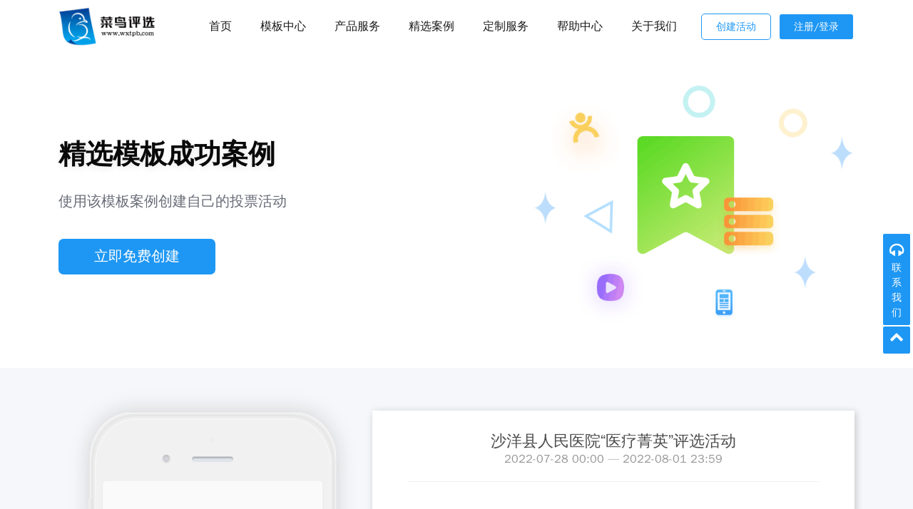

--- FILE ---
content_type: text/html; charset=UTF-8
request_url: https://www.wxtpb.com/cases/37b885051de457e3.html
body_size: 18301
content:

<!doctype html>
<html lang="zh-CN">
<head>
    <meta charset="UTF-8">
    <meta http-equiv="X-UA-Compatible" content="ie=edge">
    <meta http-equiv="Cache-Control" content="no-transform" />
    <meta http-equiv="Cache-Control" content="no-siteapp" />
    <meta name="viewport" content="width=device-width, initial-scale=1">
    <title>沙洋县人民医院“医疗菁英”评选活动-活动案例-菜鸟评选</title>
    <meta name="robots" content="noindex, nofollow">
<meta name="keywords" content="微信投票,创建微信投票,微信投票平台,微信投票管理系统">
<meta name="description" content="微信投票免费在线创建,平台简洁的操作流程，专业的配色方案，强大的技术护航，丰富的案例库为你解决运营难题。达到有效传播企业品牌,增强影响力,高互动高转化率的作用">
<link href="//static.wxtpb.com/static/plugins/bootstrap/5.3.0/css/bootstrap.min.css" rel="stylesheet">
<link href="//static.wxtpb.com/static/plugins/wow/css/animate.css" rel="stylesheet">
<link href="//static.wxtpb.com/static/plugins/font-awesome/4.7.0/css/font-awesome.min.css" rel="stylesheet">
<link href="//static.wxtpb.com/static/plugins/swiper/5.4.5/css/swiper.min.css" rel="stylesheet">
<link href="/skins/pc/css/main.css?v=20230615" rel="stylesheet">
<script src="/assets/a61ec3d7/jquery.js"></script>
<script src="/assets/a66b6e4a/yii.js"></script>
<script src="//static.wxtpb.com/static/plugins/bootstrap/5.3.0/js/bootstrap.min.js"></script>
<script src="//static.wxtpb.com/static/plugins/wow/js/wow.min.js"></script>
<script src="//static.wxtpb.com/static/plugins/jquery/3.3.1/jquery.min.js"></script>
<script src="//static.wxtpb.com/static/plugins/swiper/5.4.5/js/swiper.min.js"></script>
<script src="//static.wxtpb.com/static/plugins/jquery.cookie/1.4.1/jquery.cookie.min.js"></script>
<script src="/skins/pc/js/main.js?v=2023031002"></script>
<!--[if lte IE8]><script>window.location.href='/site/upgrade-your-browser?referrer='+location.href;</script><![endif]-->
<script>
var _hmt = _hmt || [];
(function() {
  var hm = document.createElement("script");
  hm.src = "https://hm.baidu.com/hm.js?30480a5f24e3b5b7454abf1083733d27";
  var s = document.getElementsByTagName("script")[0];
  s.parentNode.insertBefore(hm, s);
})();
</script>
    <script>
(function(){
    var bp = document.createElement('script');
    var curProtocol = window.location.protocol.split(':')[0];
    if (curProtocol === 'https') {
        bp.src = 'https://zz.bdstatic.com/linksubmit/push.js';
    }
    else {
        bp.src = 'http://push.zhanzhang.baidu.com/push.js';
    }
    var s = document.getElementsByTagName("script")[0];
    s.parentNode.insertBefore(bp, s);
})();
</script>
<script type="text/javascript">
    window._agl = window._agl || [];
    (function () {
        _agl.push(
            ['production', '_f7L2XwGXjyszb4d1e2oxPybgD']
        );
        (function () {
            var agl = document.createElement('script');
            agl.type = 'text/javascript';
            agl.async = true;
            agl.src = 'https://fxgate.baidu.com/angelia/fcagl.js?production=_f7L2XwGXjyszb4d1e2oxPybgD';
            var s = document.getElementsByTagName('script')[0];
            s.parentNode.insertBefore(agl, s);
        })();
    })();
</script>
<style type="text/css">

.zhuce-tuiguang {
    position:fixed;
    background-image:url(https://static.wxtpb.com/home/images/tuiguang-zhuce.png);
    width:150px;
    height:388px;
    z-index:12;
    background-size:100% 100%;
    left:40px;
    top:138px;
}
.zhuce-tuiguang:hover {
    cursor:pointer
}
.zhuce-tuiguang-close {
    width:18px;
    height:18px;
	font-size: 18px;
    position:fixed;
    left:108px;
    top:538px;
	color:#666;
	z-index:12;
}
.zhuce-tuiguang-closeg:hover {
    cursor:pointer;
}

</style>
</head>
<body>
	<header class="header navbar-area">
        <div class="container">
            <div class="row align-items-center">
                <div class="col-lg-12">
                    <div class="nav-inner">
                        <nav class="navbar navbar-expand-lg">
                            <a class="navbar-brand" href="https://www.wxtpb.com/" 菜鸟评选>
								 <img src="//static.wxtpb.com/images/index/logo.png" alt="Logo">
                            </a>
                            <button class="navbar-toggler" type="button" data-bs-toggle="collapse" data-bs-target="#navbarSupportedContent" aria-controls="navbarSupportedContent" aria-expanded="false" aria-label="Toggle navigation">
                                <span class="navbar-toggler-icon"></span>
                            </button>
                            <div class="collapse navbar-collapse sub-menu-bar" id="navbarSupportedContent">
                                <ul id="nav" class="navbar-nav ms-auto">
                                    <li class="nav-item">
                                        <a href="https://www.wxtpb.com/" class="page-scroll " aria-label="Toggle navigation">
                                            首页
                                        </a>
                                    </li>
                                    <li class="nav-item">
                                        <a class="" href="/theme/">
                                            	模板中心
                                        </a>
                                    </li>
                                    <li class="nav-item">
                                        <a class="nav" href="/service/">
                                            	产品服务
                                        </a>
                                    </li>
                                    <li class="nav-item">
                                        <a class="navactive" href="https://www.wxtpb.com/cases/">
                                            	精选案例                                        </a>
                                    </li>

                                    <li class="nav-item">
                                        <a class="nav" href="/custom/">
                                            	定制服务
                                        </a>
                                    </li>

                                    <li class="nav-item">
                                        <a class="nav" href="https://www.wxtpb.com/helpers/">
                                            帮助中心                                        </a>
                                    </li>
                                    <li class="nav-item">
                                        <a class="nav" href="https://www.wxtpb.com/about/">
                                            关于我们                                        </a>
                                    </li>
                                </ul>
                            </div>
                            <div class="button add-list-button">
                                <a href="https://user.wxtpb.com/votes/theme" target="_blank" class="btn login-btn" target="_blank">创建活动</a>
                                <a href="https://user.wxtpb.com/site/login" target="_blank" class="btn" target="_blank">注册/登录</a>
                            </div>
                        </nav>
                    </div>
                </div>
            </div>
        </div>
    </header>
    
<section id="home" class="hero-area category">
	<div class="container">
		<div class="row align-items-center">
			<div class="col-lg-7 col-md-12 col-12">
				<div class="hero-content">
					<div class="wow fadeInLeft title" data-wow-delay=".4s" style="visibility: visible; animation-delay: 0.4s; animation-name: fadeInLeft;">
						精选模板成功案例
					</div>
					<p class="wow fadeInLeft" data-wow-delay=".6s" style="visibility: visible; animation-delay: 0.6s; animation-name: fadeInLeft;">
						使用该模板案例创建自己的投票活动
					</p>
					<div class="button wow fadeInLeft" data-wow-delay=".8s" style="visibility: visible; animation-delay: 0.8s; animation-name: fadeInLeft;">
						<a href="https://user.wxtpb.com/site/login" target="_blank" class="btn">
							立即免费创建
						</a>
					</div>
				</div>
			</div>
			<div class="col-lg-5 col-md-12 col-12">
				<div class="hero-image wow fadeInRight" data-wow-delay=".4s" style="visibility: visible; animation-delay: 0.4s; animation-name: fadeInRight;">
					<img src="//static.wxtpb.com/images/index/banner/cases.png" alt="#">
				</div>
			</div>
		</div>
	</div>
</section>

<section class="section my-theme">
	<div class="container">
	    <div class="case">
              <div class="case-content">
                <div class="case-img">
                  <img src="/skins/pc/images/case_03.png" alt="">
                  <iframe id="voteiframe" frameborder="0" src="https://vote.wxtpb.com/37b885051de457e3/index" rel="nofollow"></iframe>
                </div>
                <div class="case-theme">
                  <h1 class="case-theme-title">沙洋县人民医院“医疗菁英”评选活动</h1>
                  <p class="case-ad-desc">
                    <span>2022-07-28 00:00 — 2022-08-01 23:59</span>
                  </p>
                  <ul class="case-perform-list">
                    <li class="case-perform-data">
                      <div class="case-perform-field">
                        <span class="case-perform-value"><i class="case-perform-symbol case-perform-symbol_"></i>24</span>
                      </div>
                      <div class="case-perform-desc">参与参选人物</div>
                    </li>
                    <li class="case-perform-data">
                      <div class="case-perform-field">
                        <span class="case-perform-value"><i class="case-perform-symbol case-perform-symbol_"></i>244922</span>
                      </div>
                      <div class="case-perform-desc">累计票数</div>
                    </li>
                    <li class="case-perform-data">
                      <div class="case-perform-field">
                        <span class="case-perform-value"><i class="case-perform-symbol case-perform-symbol_"></i>1365734</span>
                      </div>
                      <div class="case-perform-desc">访问次数</div>
                    </li>
                  </ul>
                  <p class="case-rule" style="text-align:center;border:1px dashed #ccc;padding:15px 0;">参选人物排序不分先后, <a href="/">由菜鸟评选提供技术支持</a></p>
                  <div class="case-link">
                    <h4>活动链接</h4>
                    <p class="text-center">
                      <img src="/qrcode?w=200&h=200&text=https://vote.wxtpb.com/37b885051de457e3/index" alt="沙洋县人民医院“医疗菁英”评选活动">
                    </p>
                  </div>
                </div>
              </div>
            </div>
	</div>

</section>
	<div class="add-container">
		<div class="experience">
    		<div class="add-box">
    			<div class="left">
    				<p class="title">立即使用菜鸟评选，免费创建活动</p>
    				<a class="btn" href="https://user.wxtpb.com/votes/add" data-agl-cvt="5">立即创建</a>
    			</div>
    		</div>
		</div>
	</div>

	<footer class="footer">
		<div class="footer-container">
			<div class="container">
    			<div class="row footer-box">
    				<div class="col-lg-8 col-md-8 col-12">
    				    <ul>
        					<li><a href="/">首页</a></li>
        					<li><a href="/service/">产品服务</a></li>
        					<li><a href="https://www.wxtpb.com/cases/">精选案例</a></li>
        					<li><a href="/custom/">定制服务</a></li>
        					<li><a href="https://www.wxtpb.com/helpers/">帮助中心</a></li>
        					<li><a href="/helpers/list?catid=2">新闻动态</a></li>
        					<li><a href="https://www.wxtpb.com/about/">关于我们</a></li>
        					<li><a href="https://user.wxtpb.com" rel="nofollow" >创建活动</a></li>
        				</ul>
        				<!---->
        				<p class="contact">
        					<span style="margin-right: 50px;">联系方式：+86 18052886125</span> <span>‬联系地址：上海市奉贤区沪杭公路1588号2栋-2508</span>
        				</p>
        				<p class="Copyright">
        					<span>
        						Copyright(©) <a href="https://user.wxtpb.com" data-agl-cvt="5" target="_blank" rel="nofollow" >上海韵沃网络科技有限公司</a>All Rights Reserved
        					</span>
        					<span class="right"><a target="_blank" href="https://beian.miit.gov.cn">沪ICP备18028888号-2</a> </span>
        					<span>
            					<a target="_blank" href="http://www.beian.gov.cn/portal/registerSystemInfo?recordcode=31011702004728" style="display:inline-block;text-decoration:none;height:20px;line-height:20px;">
                                	<img src="[data-uri]" style="float:left; padding-left: 5px">
                                	沪公网安备 31011702004728号
                              	</a>
                          	</span>
        				</p>
    				</div>
    				<div class="col-lg-4 col-md-4 col-12">
        				<div class="row QrCode text-center">
        					<div class="MpQrCode col-lg-6 col-md-6 col-12">
        						<img
        							src="//static.wxtpb.com/images/index/cainiao-mp.jpg"
        							alt="菜鸟公众号">
        						<p>菜鸟公众号</p>
        					</div>
        					<div class="kefu col-lg-6 col-md-6 col-12">
        						<img
        							src="//static.wxtpb.com/images/index/kefu-wechat.jpg"
        							alt="菜鸟微信客服">
        						<p>菜鸟微信客服</p>
        					</div>
        				</div>
    				</div>
    			</div>
			</div>
		</div>
	</footer>
<script type='text/javascript' src='https://webchat.7moor.com/javascripts/7moorInit.js?accessId=a6e34100-054b-11ec-b5e0-15a49dff432f&autoShow=false&language=ZHCN' async='async'>
</script>

	<div class="consultation">
		<div class="kfwarp">
			<div class="contactus">
				<div><span class="fa fa-headphones"></span></div>
				<div class="title" onclick="qimoChatClick();">联系我们</div>
				<div class="jiange"></div>
				<div class="content">
    				<div class="box">
        				<div class="online-kefu">
        					<div class="head">
        						<div class="fa fa-headphones"></div>
        						<p>在线客服</p>
        					</div>
        					<div class="foot">
        						<div class="contact-server" onclick="qimoChatClick();">立即咨询</div>
        					</div>
        				</div>
        				<div class="contact-phone">
        					<div class="head">
        						<div class="fa fa-phone"></div>
        						<p>联系电话</p>
        					</div>
        					<div class="phoneNumber">
        						<p class="phone-number">18052886125</p>
        					</div>
        				</div>
        				<div class="contact-phone">
        					<div class="head">
        						<div class="fa fa-qq"></div>
        						<p>QQ客服</p>
        					</div>
        					<div class="phoneNumber">
        						<p class="phone-number">
        							<a target="_blank" href="http://wpa.qq.com/msgrd?v=3&uin=2176155865&site=qq&menu=yes" title="点击联系QQ客服">
        							2176155865
        							</a>
        						</p>
        					</div>
        				</div>
        				<div class="wechat-kf">
        					<div class="head">
        						<div class="fa fa-weixin"></div>
        						<p>微信客服</p>
        					</div>
        					<div class="kf-qrcode">
        						<div class="imgbox">
        							<img src="//static.wxtpb.com/images/index/kefu-wechat.jpg" alt="菜鸟评选">
        							<p class="name">菜鸟评选</p>
        						</div>
        						<div class="imgbox">
        							<img src="//static.wxtpb.com/images/index/kefu-wechat.jpg" alt="菜鸟评选">
        							<p class="name">菜鸟评选</p>
        						</div>
        					</div>
        				</div>
        			</div>
        		</div>
			</div>
			<div class="backTop">
				<div class="fa fa-chevron-up"></div>
			</div>
		</div>


	</div>

<script type="text/javascript">

    $(".consultation .backTop").click(function(){
        $('body,html').scrollTop(0);
        return false;
    });
</script>

</body>
</html>


--- FILE ---
content_type: application/javascript
request_url: https://www.wxtpb.com/skins/pc/js/main.js?v=2023031002
body_size: 455
content:

(function () {
    window.onscroll = function () {
        var header_navbar = document.querySelector(".navbar-area");
        var sticky = header_navbar.offsetTop;

        var logo = document.querySelector('.navbar-brand img')
        if (window.pageYOffset > sticky) {
          header_navbar.classList.add("sticky");
        } else {
          header_navbar.classList.remove("sticky");
        }
    };

    // WOW active
    new WOW().init();

})();